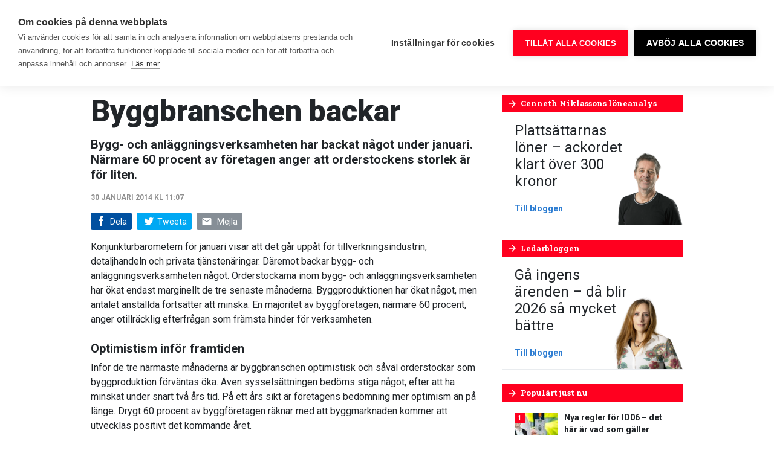

--- FILE ---
content_type: application/javascript
request_url: https://www.byggnadsarbetaren.se/app/plugins/object-vote/public/js/wonderboys-object-vote-public.js
body_size: 287
content:
jQuery(function () {
  var votingArea = jQuery('#wb_ov_voting');
  var voteSelect = votingArea.find('.wb_ov_vote_option select');

  // On click on object vote button
  jQuery('.wb_ov__object').on('click', '.wb_ob__vote button', function (evn) {
    var self = jQuery(evn.target);
    var objectId = self.closest('.wb_ov__object').data('id');

    if (objectId) {
      // Set available select option to clicked object
      voteSelect.each(function (index, value) {
        var elm = jQuery(value);
        var currentValue = elm.val();
        // Find available select
        if (currentValue === '0') {
          // Set available select to clicked value
          elm.val(objectId);

          // Scroll to voting area
          jQuery('html, body').animate({
            scrollTop: votingArea.offset().top,
          }, 500);

          return false;
        }
      });
    }
  });
});
